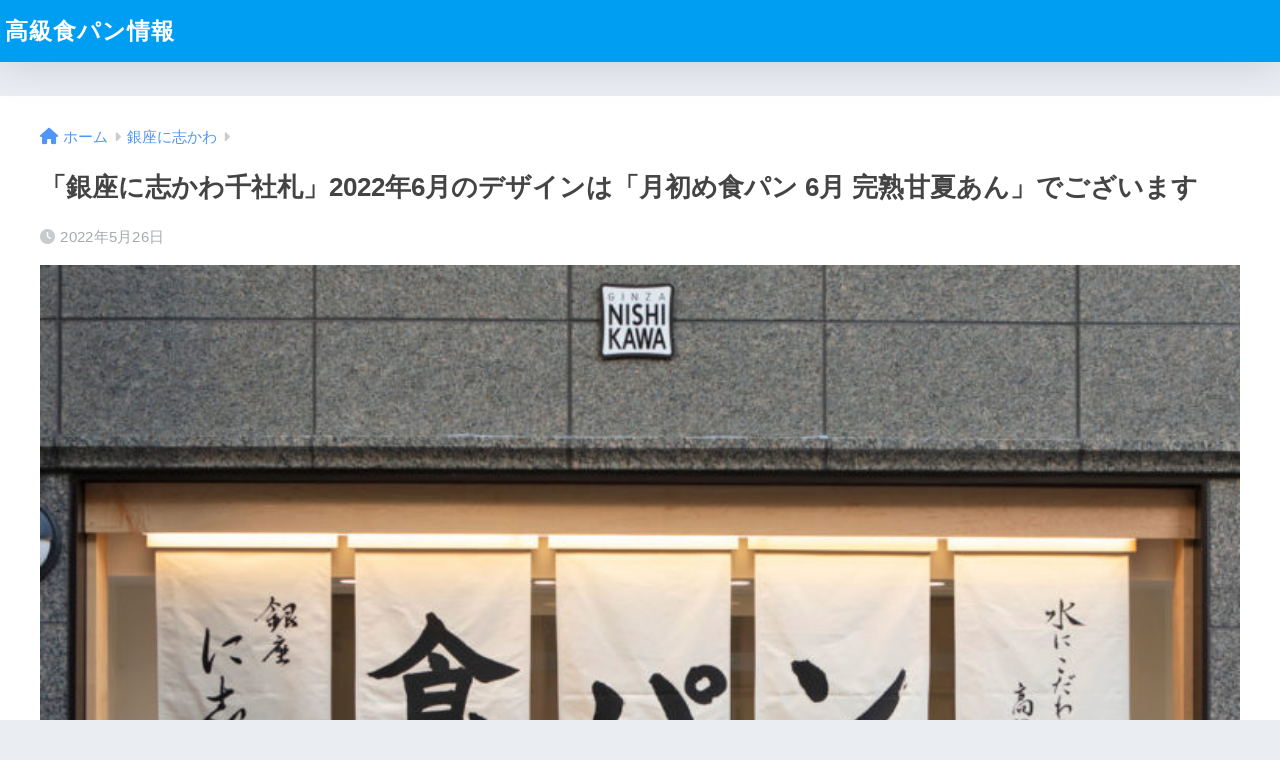

--- FILE ---
content_type: text/html; charset=UTF-8
request_url: https://zaku-group.com/2022/05/26/%E3%80%8C%E9%8A%80%E5%BA%A7%E3%81%AB%E5%BF%97%E3%81%8B%E3%82%8F%E5%8D%83%E7%A4%BE%E6%9C%AD%E3%80%8D2022%E5%B9%B46%E6%9C%88%E3%81%AE%E3%83%87%E3%82%B6%E3%82%A4%E3%83%B3%E3%81%AF%E3%80%8C%E6%9C%88/
body_size: 12126
content:

<!DOCTYPE html>
<html lang="ja">
<head>
  <meta charset="utf-8">
  <meta http-equiv="X-UA-Compatible" content="IE=edge">
  <meta name="HandheldFriendly" content="True">
  <meta name="MobileOptimized" content="320">
  <meta name="viewport" content="width=device-width, initial-scale=1, viewport-fit=cover"/>
  <meta name="msapplication-TileColor" content="#1C81E6">
  <meta name="theme-color" content="#1C81E6">
  <link rel="pingback" href="https://zaku-group.com/wwwppp/xmlrpc.php">
  <title>「銀座に志かわ千社札」2022年6月のデザインは「月初め食パン 6月 完熟甘夏あん」でございます | 高級食パン情報</title>
<meta name='robots' content='max-image-preview:large' />
<link rel='dns-prefetch' href='//fonts.googleapis.com' />
<link rel='dns-prefetch' href='//use.fontawesome.com' />
<link rel="alternate" type="application/rss+xml" title="高級食パン情報 &raquo; フィード" href="https://zaku-group.com/feed/" />
<link rel="alternate" type="application/rss+xml" title="高級食パン情報 &raquo; コメントフィード" href="https://zaku-group.com/comments/feed/" />
<link rel="alternate" title="oEmbed (JSON)" type="application/json+oembed" href="https://zaku-group.com/wp-json/oembed/1.0/embed?url=https%3A%2F%2Fzaku-group.com%2F2022%2F05%2F26%2F%25e3%2580%258c%25e9%258a%2580%25e5%25ba%25a7%25e3%2581%25ab%25e5%25bf%2597%25e3%2581%258b%25e3%2582%258f%25e5%258d%2583%25e7%25a4%25be%25e6%259c%25ad%25e3%2580%258d2022%25e5%25b9%25b46%25e6%259c%2588%25e3%2581%25ae%25e3%2583%2587%25e3%2582%25b6%25e3%2582%25a4%25e3%2583%25b3%25e3%2581%25af%25e3%2580%258c%25e6%259c%2588%2F" />
<link rel="alternate" title="oEmbed (XML)" type="text/xml+oembed" href="https://zaku-group.com/wp-json/oembed/1.0/embed?url=https%3A%2F%2Fzaku-group.com%2F2022%2F05%2F26%2F%25e3%2580%258c%25e9%258a%2580%25e5%25ba%25a7%25e3%2581%25ab%25e5%25bf%2597%25e3%2581%258b%25e3%2582%258f%25e5%258d%2583%25e7%25a4%25be%25e6%259c%25ad%25e3%2580%258d2022%25e5%25b9%25b46%25e6%259c%2588%25e3%2581%25ae%25e3%2583%2587%25e3%2582%25b6%25e3%2582%25a4%25e3%2583%25b3%25e3%2581%25af%25e3%2580%258c%25e6%259c%2588%2F&#038;format=xml" />
<style id='wp-img-auto-sizes-contain-inline-css' type='text/css'>
img:is([sizes=auto i],[sizes^="auto," i]){contain-intrinsic-size:3000px 1500px}
/*# sourceURL=wp-img-auto-sizes-contain-inline-css */
</style>
<link rel='stylesheet' id='sng-stylesheet-css' href='https://zaku-group.com/wwwppp/wp-content/themes/sango-theme/style.css?version=3.9.11' type='text/css' media='all' />
<link rel='stylesheet' id='sng-option-css' href='https://zaku-group.com/wwwppp/wp-content/themes/sango-theme/entry-option.css?version=3.9.11' type='text/css' media='all' />
<link rel='stylesheet' id='sng-old-css-css' href='https://zaku-group.com/wwwppp/wp-content/themes/sango-theme/style-old.css?version=3.9.11' type='text/css' media='all' />
<link rel='stylesheet' id='sango_theme_gutenberg-style-css' href='https://zaku-group.com/wwwppp/wp-content/themes/sango-theme/library/gutenberg/dist/build/style-blocks.css?version=3.9.11' type='text/css' media='all' />
<style id='sango_theme_gutenberg-style-inline-css' type='text/css'>
:root{--sgb-main-color:#009EF3;--sgb-pastel-color:#b4e0fa;--sgb-accent-color:#ffb36b;--sgb-widget-title-color:#009EF3;--sgb-widget-title-bg-color:#b4e0fa;--sgb-bg-color:#eaedf2;--wp--preset--color--sango-main:var(--sgb-main-color);--wp--preset--color--sango-pastel:var(--sgb-pastel-color);--wp--preset--color--sango-accent:var(--sgb-accent-color)}
/*# sourceURL=sango_theme_gutenberg-style-inline-css */
</style>
<link rel='stylesheet' id='sng-googlefonts-css' href='https://fonts.googleapis.com/css?family=Quicksand%3A500%2C700&#038;display=swap' type='text/css' media='all' />
<link rel='stylesheet' id='sng-fontawesome-css' href='https://use.fontawesome.com/releases/v6.1.1/css/all.css' type='text/css' media='all' />
<style id='wp-emoji-styles-inline-css' type='text/css'>

	img.wp-smiley, img.emoji {
		display: inline !important;
		border: none !important;
		box-shadow: none !important;
		height: 1em !important;
		width: 1em !important;
		margin: 0 0.07em !important;
		vertical-align: -0.1em !important;
		background: none !important;
		padding: 0 !important;
	}
/*# sourceURL=wp-emoji-styles-inline-css */
</style>
<style id='wp-block-library-inline-css' type='text/css'>
:root{--wp-block-synced-color:#7a00df;--wp-block-synced-color--rgb:122,0,223;--wp-bound-block-color:var(--wp-block-synced-color);--wp-editor-canvas-background:#ddd;--wp-admin-theme-color:#007cba;--wp-admin-theme-color--rgb:0,124,186;--wp-admin-theme-color-darker-10:#006ba1;--wp-admin-theme-color-darker-10--rgb:0,107,160.5;--wp-admin-theme-color-darker-20:#005a87;--wp-admin-theme-color-darker-20--rgb:0,90,135;--wp-admin-border-width-focus:2px}@media (min-resolution:192dpi){:root{--wp-admin-border-width-focus:1.5px}}.wp-element-button{cursor:pointer}:root .has-very-light-gray-background-color{background-color:#eee}:root .has-very-dark-gray-background-color{background-color:#313131}:root .has-very-light-gray-color{color:#eee}:root .has-very-dark-gray-color{color:#313131}:root .has-vivid-green-cyan-to-vivid-cyan-blue-gradient-background{background:linear-gradient(135deg,#00d084,#0693e3)}:root .has-purple-crush-gradient-background{background:linear-gradient(135deg,#34e2e4,#4721fb 50%,#ab1dfe)}:root .has-hazy-dawn-gradient-background{background:linear-gradient(135deg,#faaca8,#dad0ec)}:root .has-subdued-olive-gradient-background{background:linear-gradient(135deg,#fafae1,#67a671)}:root .has-atomic-cream-gradient-background{background:linear-gradient(135deg,#fdd79a,#004a59)}:root .has-nightshade-gradient-background{background:linear-gradient(135deg,#330968,#31cdcf)}:root .has-midnight-gradient-background{background:linear-gradient(135deg,#020381,#2874fc)}:root{--wp--preset--font-size--normal:16px;--wp--preset--font-size--huge:42px}.has-regular-font-size{font-size:1em}.has-larger-font-size{font-size:2.625em}.has-normal-font-size{font-size:var(--wp--preset--font-size--normal)}.has-huge-font-size{font-size:var(--wp--preset--font-size--huge)}.has-text-align-center{text-align:center}.has-text-align-left{text-align:left}.has-text-align-right{text-align:right}.has-fit-text{white-space:nowrap!important}#end-resizable-editor-section{display:none}.aligncenter{clear:both}.items-justified-left{justify-content:flex-start}.items-justified-center{justify-content:center}.items-justified-right{justify-content:flex-end}.items-justified-space-between{justify-content:space-between}.screen-reader-text{border:0;clip-path:inset(50%);height:1px;margin:-1px;overflow:hidden;padding:0;position:absolute;width:1px;word-wrap:normal!important}.screen-reader-text:focus{background-color:#ddd;clip-path:none;color:#444;display:block;font-size:1em;height:auto;left:5px;line-height:normal;padding:15px 23px 14px;text-decoration:none;top:5px;width:auto;z-index:100000}html :where(.has-border-color){border-style:solid}html :where([style*=border-top-color]){border-top-style:solid}html :where([style*=border-right-color]){border-right-style:solid}html :where([style*=border-bottom-color]){border-bottom-style:solid}html :where([style*=border-left-color]){border-left-style:solid}html :where([style*=border-width]){border-style:solid}html :where([style*=border-top-width]){border-top-style:solid}html :where([style*=border-right-width]){border-right-style:solid}html :where([style*=border-bottom-width]){border-bottom-style:solid}html :where([style*=border-left-width]){border-left-style:solid}html :where(img[class*=wp-image-]){height:auto;max-width:100%}:where(figure){margin:0 0 1em}html :where(.is-position-sticky){--wp-admin--admin-bar--position-offset:var(--wp-admin--admin-bar--height,0px)}@media screen and (max-width:600px){html :where(.is-position-sticky){--wp-admin--admin-bar--position-offset:0px}}
/*wp_block_styles_on_demand_placeholder:697a26ff3cc2a*/
/*# sourceURL=wp-block-library-inline-css */
</style>
<link rel='stylesheet' id='child-style-css' href='https://zaku-group.com/wwwppp/wp-content/themes/sango-theme-child/style.css' type='text/css' media='all' />
<script type="text/javascript" src="https://zaku-group.com/wwwppp/wp-includes/js/jquery/jquery.min.js?ver=3.7.1" id="jquery-core-js"></script>
<script type="text/javascript" src="https://zaku-group.com/wwwppp/wp-includes/js/jquery/jquery-migrate.min.js?ver=3.4.1" id="jquery-migrate-js"></script>
<link rel="https://api.w.org/" href="https://zaku-group.com/wp-json/" /><link rel="alternate" title="JSON" type="application/json" href="https://zaku-group.com/wp-json/wp/v2/posts/143" /><link rel="EditURI" type="application/rsd+xml" title="RSD" href="https://zaku-group.com/wwwppp/xmlrpc.php?rsd" />
<link rel="canonical" href="https://zaku-group.com/2022/05/26/%e3%80%8c%e9%8a%80%e5%ba%a7%e3%81%ab%e5%bf%97%e3%81%8b%e3%82%8f%e5%8d%83%e7%a4%be%e6%9c%ad%e3%80%8d2022%e5%b9%b46%e6%9c%88%e3%81%ae%e3%83%87%e3%82%b6%e3%82%a4%e3%83%b3%e3%81%af%e3%80%8c%e6%9c%88/" />
<link rel='shortlink' href='https://zaku-group.com/?p=143' />
<meta property="og:title" content="「銀座に志かわ千社札」2022年6月のデザインは「月初め食パン 6月 完熟甘夏あん」でございます" />
<meta property="og:description" content="2020年5月より銀座に志かわ各店舗（一部店舗を除く）にて枚数限定にて無料配布を開始をいたしました「銀座志かわ千社札：別名・朔日札（ついたちふだ）」。2022年5月からは同月から始まりました「月初め食パン（月初め1日から […]" />
<meta property="og:type" content="article" />
<meta property="og:url" content="https://zaku-group.com/2022/05/26/%e3%80%8c%e9%8a%80%e5%ba%a7%e3%81%ab%e5%bf%97%e3%81%8b%e3%82%8f%e5%8d%83%e7%a4%be%e6%9c%ad%e3%80%8d2022%e5%b9%b46%e6%9c%88%e3%81%ae%e3%83%87%e3%82%b6%e3%82%a4%e3%83%b3%e3%81%af%e3%80%8c%e6%9c%88/" />
<meta property="og:image" content="https://zaku-group.com/wwwppp/wp-content/uploads/2022/09/ginzanishikawa.jpg" />
<meta name="thumbnail" content="https://zaku-group.com/wwwppp/wp-content/uploads/2022/09/ginzanishikawa.jpg" />
<meta property="og:site_name" content="高級食パン情報" />
<meta name="twitter:card" content="summary_large_image" />
<link rel="icon" href="https://zaku-group.com/wwwppp/wp-content/uploads/2022/09/cropped-cropped-i_icon_12173_icon_121732_512-32x32.png" sizes="32x32" />
<link rel="icon" href="https://zaku-group.com/wwwppp/wp-content/uploads/2022/09/cropped-cropped-i_icon_12173_icon_121732_512-192x192.png" sizes="192x192" />
<link rel="apple-touch-icon" href="https://zaku-group.com/wwwppp/wp-content/uploads/2022/09/cropped-cropped-i_icon_12173_icon_121732_512-180x180.png" />
<meta name="msapplication-TileImage" content="https://zaku-group.com/wwwppp/wp-content/uploads/2022/09/cropped-cropped-i_icon_12173_icon_121732_512-270x270.png" />
<style> a{color:#4f96f6}.header, .drawer__title{background-color:#009EF3}#logo a{color:#FFF}.desktop-nav li a , .mobile-nav li a, #drawer__open, .header-search__open, .drawer__title{color:#FFF}.drawer__title__close span, .drawer__title__close span:before{background:#FFF}.desktop-nav li:after{background:#FFF}.mobile-nav .current-menu-item{border-bottom-color:#FFF}.widgettitle, .sidebar .wp-block-group h2, .drawer .wp-block-group h2{color:#009EF3;background-color:#b4e0fa}#footer-menu a, .copyright{color:#FFF}#footer-menu{background-color:#009EF3}.footer{background-color:#e0e4eb}.footer, .footer a, .footer .widget ul li a{color:#3c3c3c}body{font-size:100%}@media only screen and (min-width:481px){body{font-size:107%}}@media only screen and (min-width:1030px){body{font-size:107%}}.totop{background:#009EF3}.header-info a{color:#FFF;background:linear-gradient(95deg, #738bff, #85e3ec)}.fixed-menu ul{background:#FFF}.fixed-menu a{color:#a2a7ab}.fixed-menu .current-menu-item a, .fixed-menu ul li a.active{color:#009EF3}.post-tab{background:#FFF}.post-tab > div{color:#a7a7a7}body{--sgb-font-family:var(--wp--preset--font-family--default)}#fixed_sidebar{top:0px}:target{scroll-margin-top:0px}.Threads:before{background-image:url("https://zaku-group.com/wwwppp/wp-content/themes/sango-theme/library/images/threads.svg")}.profile-sns li .Threads:before{background-image:url("https://zaku-group.com/wwwppp/wp-content/themes/sango-theme/library/images/threads-outline.svg")}.X:before{background-image:url("https://zaku-group.com/wwwppp/wp-content/themes/sango-theme/library/images/x-circle.svg")}</style></head>
<body class="wp-singular post-template-default single single-post postid-143 single-format-standard wp-theme-sango-theme wp-child-theme-sango-theme-child fa5">
    <div id="container"> 
  			<header class="header
			">
				<div id="inner-header" class="wrap">
		<div id="logo" class="header-logo h1 dfont">
	<a href="https://zaku-group.com/" class="header-logo__link">
				高級食パン情報	</a>
	</div>
	<div class="header-search">
		<input type="checkbox" class="header-search__input" id="header-search-input" onclick="document.querySelector('.header-search__modal .searchform__input').focus()">
	<label class="header-search__close" for="header-search-input"></label>
	<div class="header-search__modal">
	
<form role="search" method="get" class="searchform" action="https://zaku-group.com/">
  <div>
    <input type="search" class="searchform__input" name="s" value="" placeholder="検索" />
    <button type="submit" class="searchform__submit" aria-label="検索"><i class="fas fa-search" aria-hidden="true"></i></button>
  </div>
</form>

	</div>
</div>	</div>
	</header>
		  <div id="content">
    <div id="inner-content" class="wrap cf">
      <main id="main">
                  <article id="entry" class="post-143 post type-post status-publish format-standard has-post-thumbnail category-nishikawa">
            <header class="article-header entry-header">
	<nav id="breadcrumb" class="breadcrumb"><ul itemscope itemtype="http://schema.org/BreadcrumbList"><li itemprop="itemListElement" itemscope itemtype="http://schema.org/ListItem"><a href="https://zaku-group.com" itemprop="item"><span itemprop="name">ホーム</span></a><meta itemprop="position" content="1" /></li><li itemprop="itemListElement" itemscope itemtype="http://schema.org/ListItem"><a href="https://zaku-group.com/category/nishikawa/" itemprop="item"><span itemprop="name">銀座に志かわ</span></a><meta itemprop="position" content="2" /></li></ul></nav>		<h1 class="entry-title single-title">「銀座に志かわ千社札」2022年6月のデザインは「月初め食パン 6月 完熟甘夏あん」でございます</h1>
		<div class="entry-meta vcard">
	<time class="pubdate entry-time" itemprop="datePublished" datetime="2022-05-26">2022年5月26日</time>	</div>
		<p class="post-thumbnail"><img width="768" height="583" src="https://zaku-group.com/wwwppp/wp-content/uploads/2022/09/ginzanishikawa.jpg" class="attachment-thumb-940 size-thumb-940 wp-post-image" alt="" decoding="async" fetchpriority="high" srcset="https://zaku-group.com/wwwppp/wp-content/uploads/2022/09/ginzanishikawa.jpg 768w, https://zaku-group.com/wwwppp/wp-content/uploads/2022/09/ginzanishikawa-300x228.jpg 300w" sizes="(max-width: 768px) 100vw, 768px" /></p>
			<input type="checkbox" id="fab">
	<label class="fab-btn extended-fab main-c" for="fab"><i class="fas fa-share-alt" aria-hidden="true"></i></label>
	<label class="fab__close-cover" for="fab"></label>
			<div id="fab__contents">
		<div class="fab__contents-main dfont">
		<label class="fab__contents__close" for="fab"><span></span></label>
		<p class="fab__contents_title">SHARE</p>
					<div class="fab__contents_img" style="background-image: url(https://zaku-group.com/wwwppp/wp-content/uploads/2022/09/ginzanishikawa-520x300.jpg);">
			</div>
					<div class="sns-btn
		 sns-dif	">
				<ul>
			<li class="tw sns-btn__item">
		<a href="https://twitter.com/intent/tweet?url=https%3A%2F%2Fzaku-group.com%2F2022%2F05%2F26%2F%25e3%2580%258c%25e9%258a%2580%25e5%25ba%25a7%25e3%2581%25ab%25e5%25bf%2597%25e3%2581%258b%25e3%2582%258f%25e5%258d%2583%25e7%25a4%25be%25e6%259c%25ad%25e3%2580%258d2022%25e5%25b9%25b46%25e6%259c%2588%25e3%2581%25ae%25e3%2583%2587%25e3%2582%25b6%25e3%2582%25a4%25e3%2583%25b3%25e3%2581%25af%25e3%2580%258c%25e6%259c%2588%2F&text=%E3%80%8C%E9%8A%80%E5%BA%A7%E3%81%AB%E5%BF%97%E3%81%8B%E3%82%8F%E5%8D%83%E7%A4%BE%E6%9C%AD%E3%80%8D2022%E5%B9%B46%E6%9C%88%E3%81%AE%E3%83%87%E3%82%B6%E3%82%A4%E3%83%B3%E3%81%AF%E3%80%8C%E6%9C%88%E5%88%9D%E3%82%81%E9%A3%9F%E3%83%91%E3%83%B3+6%E6%9C%88+%E5%AE%8C%E7%86%9F%E7%94%98%E5%A4%8F%E3%81%82%E3%82%93%E3%80%8D%E3%81%A7%E3%81%94%E3%81%96%E3%81%84%E3%81%BE%E3%81%99%EF%BD%9C%E9%AB%98%E7%B4%9A%E9%A3%9F%E3%83%91%E3%83%B3%E6%83%85%E5%A0%B1" target="_blank" rel="nofollow noopener noreferrer" aria-label="Xでシェアする">
		<img alt="" src="https://zaku-group.com/wwwppp/wp-content/themes/sango-theme/library/images/x.svg">
		<span class="share_txt">ポスト</span>
		</a>
			</li>
					<li class="fb sns-btn__item">
		<a href="https://www.facebook.com/share.php?u=https%3A%2F%2Fzaku-group.com%2F2022%2F05%2F26%2F%25e3%2580%258c%25e9%258a%2580%25e5%25ba%25a7%25e3%2581%25ab%25e5%25bf%2597%25e3%2581%258b%25e3%2582%258f%25e5%258d%2583%25e7%25a4%25be%25e6%259c%25ad%25e3%2580%258d2022%25e5%25b9%25b46%25e6%259c%2588%25e3%2581%25ae%25e3%2583%2587%25e3%2582%25b6%25e3%2582%25a4%25e3%2583%25b3%25e3%2581%25af%25e3%2580%258c%25e6%259c%2588%2F" target="_blank" rel="nofollow noopener noreferrer" aria-label="Facebookでシェアする">
		<i class="fab fa-facebook" aria-hidden="true"></i>		<span class="share_txt">シェア</span>
		</a>
			</li>
					<li class="hatebu sns-btn__item">
		<a href="http://b.hatena.ne.jp/add?mode=confirm&url=https%3A%2F%2Fzaku-group.com%2F2022%2F05%2F26%2F%25e3%2580%258c%25e9%258a%2580%25e5%25ba%25a7%25e3%2581%25ab%25e5%25bf%2597%25e3%2581%258b%25e3%2582%258f%25e5%258d%2583%25e7%25a4%25be%25e6%259c%25ad%25e3%2580%258d2022%25e5%25b9%25b46%25e6%259c%2588%25e3%2581%25ae%25e3%2583%2587%25e3%2582%25b6%25e3%2582%25a4%25e3%2583%25b3%25e3%2581%25af%25e3%2580%258c%25e6%259c%2588%2F&title=%E3%80%8C%E9%8A%80%E5%BA%A7%E3%81%AB%E5%BF%97%E3%81%8B%E3%82%8F%E5%8D%83%E7%A4%BE%E6%9C%AD%E3%80%8D2022%E5%B9%B46%E6%9C%88%E3%81%AE%E3%83%87%E3%82%B6%E3%82%A4%E3%83%B3%E3%81%AF%E3%80%8C%E6%9C%88%E5%88%9D%E3%82%81%E9%A3%9F%E3%83%91%E3%83%B3+6%E6%9C%88+%E5%AE%8C%E7%86%9F%E7%94%98%E5%A4%8F%E3%81%82%E3%82%93%E3%80%8D%E3%81%A7%E3%81%94%E3%81%96%E3%81%84%E3%81%BE%E3%81%99%EF%BD%9C%E9%AB%98%E7%B4%9A%E9%A3%9F%E3%83%91%E3%83%B3%E6%83%85%E5%A0%B1" target="_blank" rel="nofollow noopener noreferrer" aria-label="はてブでブックマークする">
		<i class="fa fa-hatebu" aria-hidden="true"></i>
		<span class="share_txt">はてブ</span>
		</a>
			</li>
					<li class="line sns-btn__item">
		<a href="https://social-plugins.line.me/lineit/share?url=https%3A%2F%2Fzaku-group.com%2F2022%2F05%2F26%2F%25e3%2580%258c%25e9%258a%2580%25e5%25ba%25a7%25e3%2581%25ab%25e5%25bf%2597%25e3%2581%258b%25e3%2582%258f%25e5%258d%2583%25e7%25a4%25be%25e6%259c%25ad%25e3%2580%258d2022%25e5%25b9%25b46%25e6%259c%2588%25e3%2581%25ae%25e3%2583%2587%25e3%2582%25b6%25e3%2582%25a4%25e3%2583%25b3%25e3%2581%25af%25e3%2580%258c%25e6%259c%2588%2F&text=%E3%80%8C%E9%8A%80%E5%BA%A7%E3%81%AB%E5%BF%97%E3%81%8B%E3%82%8F%E5%8D%83%E7%A4%BE%E6%9C%AD%E3%80%8D2022%E5%B9%B46%E6%9C%88%E3%81%AE%E3%83%87%E3%82%B6%E3%82%A4%E3%83%B3%E3%81%AF%E3%80%8C%E6%9C%88%E5%88%9D%E3%82%81%E9%A3%9F%E3%83%91%E3%83%B3+6%E6%9C%88+%E5%AE%8C%E7%86%9F%E7%94%98%E5%A4%8F%E3%81%82%E3%82%93%E3%80%8D%E3%81%A7%E3%81%94%E3%81%96%E3%81%84%E3%81%BE%E3%81%99%EF%BD%9C%E9%AB%98%E7%B4%9A%E9%A3%9F%E3%83%91%E3%83%B3%E6%83%85%E5%A0%B1" target="_blank" rel="nofollow noopener noreferrer" aria-label="LINEでシェアする">
					<i class="fab fa-line" aria-hidden="true"></i>
				<span class="share_txt share_txt_line dfont">LINE</span>
		</a>
	</li>
				</ul>
	</div>
				</div>
	</div>
		</header>
<section class="entry-content">
	<p>2020年5月より銀座に志かわ各店舗（一部店舗を除く）にて枚数限定にて無料配布を開始をいたしました「銀座志かわ千社札：別名・朔日札（ついたちふだ）」。2022年5月からは同月から始まりました「月初め食パン（月初め1日から7日間「限定販売」（一部店舗を除く）」に巻き込む「季節の旬の味わい」をモチーフとしたデザインとなります。その第二弾の6月は「完熟甘夏あん」。これまで同様、季節感も描写したこの千社札は裏面にステッカー加工を施しています。ノートなどの平面に貼ることもできます。そして6月の「完熟甘夏あん」には下記の思い入れがございます。</p>
<p><u><font color="red">◎</font>季節は夏に向かっています。</u><br />
季節は6月。初夏のさわやかな風が心地よく、<br />
やわらかな日差しに照らされた木々の緑が、日ごとに色を深めていく季節です。</p>
<p>今月の月初め食パンは、「完熟甘夏」を使用した餡です。<br />
愛媛県産の甘夏を使用しており、香りが良く、甘みの中に酸味があり、<br />
さわやかな甘酸っぱさがあるのが特徴です。</p>
<p>銀座に志かわの、ほのかに甘くもっちりとした食パンに。この甘酸っぱい餡が<br />
合わさることで、甘みとほどよい酸味がマリアージュした、果実感たっぷりで<br />
爽やかな香りのあん食パンとなりました。</p>
<p>旬の果実を使用した、初夏にぴったりな味わいのあん食パンで、<br />
ひと時の清涼感を感じていただければと思います。</p>
</section>
<footer class="article-footer">
	<aside>
	<div class="footer-contents">
						<div class="sns-btn
			">
		<span class="sns-btn__title dfont">SHARE</span>		<ul>
			<li class="tw sns-btn__item">
		<a href="https://twitter.com/intent/tweet?url=https%3A%2F%2Fzaku-group.com%2F2022%2F05%2F26%2F%25e3%2580%258c%25e9%258a%2580%25e5%25ba%25a7%25e3%2581%25ab%25e5%25bf%2597%25e3%2581%258b%25e3%2582%258f%25e5%258d%2583%25e7%25a4%25be%25e6%259c%25ad%25e3%2580%258d2022%25e5%25b9%25b46%25e6%259c%2588%25e3%2581%25ae%25e3%2583%2587%25e3%2582%25b6%25e3%2582%25a4%25e3%2583%25b3%25e3%2581%25af%25e3%2580%258c%25e6%259c%2588%2F&text=%E3%80%8C%E9%8A%80%E5%BA%A7%E3%81%AB%E5%BF%97%E3%81%8B%E3%82%8F%E5%8D%83%E7%A4%BE%E6%9C%AD%E3%80%8D2022%E5%B9%B46%E6%9C%88%E3%81%AE%E3%83%87%E3%82%B6%E3%82%A4%E3%83%B3%E3%81%AF%E3%80%8C%E6%9C%88%E5%88%9D%E3%82%81%E9%A3%9F%E3%83%91%E3%83%B3+6%E6%9C%88+%E5%AE%8C%E7%86%9F%E7%94%98%E5%A4%8F%E3%81%82%E3%82%93%E3%80%8D%E3%81%A7%E3%81%94%E3%81%96%E3%81%84%E3%81%BE%E3%81%99%EF%BD%9C%E9%AB%98%E7%B4%9A%E9%A3%9F%E3%83%91%E3%83%B3%E6%83%85%E5%A0%B1" target="_blank" rel="nofollow noopener noreferrer" aria-label="Xでシェアする">
		<img alt="" src="https://zaku-group.com/wwwppp/wp-content/themes/sango-theme/library/images/x.svg">
		<span class="share_txt">ポスト</span>
		</a>
			</li>
					<li class="fb sns-btn__item">
		<a href="https://www.facebook.com/share.php?u=https%3A%2F%2Fzaku-group.com%2F2022%2F05%2F26%2F%25e3%2580%258c%25e9%258a%2580%25e5%25ba%25a7%25e3%2581%25ab%25e5%25bf%2597%25e3%2581%258b%25e3%2582%258f%25e5%258d%2583%25e7%25a4%25be%25e6%259c%25ad%25e3%2580%258d2022%25e5%25b9%25b46%25e6%259c%2588%25e3%2581%25ae%25e3%2583%2587%25e3%2582%25b6%25e3%2582%25a4%25e3%2583%25b3%25e3%2581%25af%25e3%2580%258c%25e6%259c%2588%2F" target="_blank" rel="nofollow noopener noreferrer" aria-label="Facebookでシェアする">
		<i class="fab fa-facebook" aria-hidden="true"></i>		<span class="share_txt">シェア</span>
		</a>
			</li>
					<li class="hatebu sns-btn__item">
		<a href="http://b.hatena.ne.jp/add?mode=confirm&url=https%3A%2F%2Fzaku-group.com%2F2022%2F05%2F26%2F%25e3%2580%258c%25e9%258a%2580%25e5%25ba%25a7%25e3%2581%25ab%25e5%25bf%2597%25e3%2581%258b%25e3%2582%258f%25e5%258d%2583%25e7%25a4%25be%25e6%259c%25ad%25e3%2580%258d2022%25e5%25b9%25b46%25e6%259c%2588%25e3%2581%25ae%25e3%2583%2587%25e3%2582%25b6%25e3%2582%25a4%25e3%2583%25b3%25e3%2581%25af%25e3%2580%258c%25e6%259c%2588%2F&title=%E3%80%8C%E9%8A%80%E5%BA%A7%E3%81%AB%E5%BF%97%E3%81%8B%E3%82%8F%E5%8D%83%E7%A4%BE%E6%9C%AD%E3%80%8D2022%E5%B9%B46%E6%9C%88%E3%81%AE%E3%83%87%E3%82%B6%E3%82%A4%E3%83%B3%E3%81%AF%E3%80%8C%E6%9C%88%E5%88%9D%E3%82%81%E9%A3%9F%E3%83%91%E3%83%B3+6%E6%9C%88+%E5%AE%8C%E7%86%9F%E7%94%98%E5%A4%8F%E3%81%82%E3%82%93%E3%80%8D%E3%81%A7%E3%81%94%E3%81%96%E3%81%84%E3%81%BE%E3%81%99%EF%BD%9C%E9%AB%98%E7%B4%9A%E9%A3%9F%E3%83%91%E3%83%B3%E6%83%85%E5%A0%B1" target="_blank" rel="nofollow noopener noreferrer" aria-label="はてブでブックマークする">
		<i class="fa fa-hatebu" aria-hidden="true"></i>
		<span class="share_txt">はてブ</span>
		</a>
			</li>
					<li class="line sns-btn__item">
		<a href="https://social-plugins.line.me/lineit/share?url=https%3A%2F%2Fzaku-group.com%2F2022%2F05%2F26%2F%25e3%2580%258c%25e9%258a%2580%25e5%25ba%25a7%25e3%2581%25ab%25e5%25bf%2597%25e3%2581%258b%25e3%2582%258f%25e5%258d%2583%25e7%25a4%25be%25e6%259c%25ad%25e3%2580%258d2022%25e5%25b9%25b46%25e6%259c%2588%25e3%2581%25ae%25e3%2583%2587%25e3%2582%25b6%25e3%2582%25a4%25e3%2583%25b3%25e3%2581%25af%25e3%2580%258c%25e6%259c%2588%2F&text=%E3%80%8C%E9%8A%80%E5%BA%A7%E3%81%AB%E5%BF%97%E3%81%8B%E3%82%8F%E5%8D%83%E7%A4%BE%E6%9C%AD%E3%80%8D2022%E5%B9%B46%E6%9C%88%E3%81%AE%E3%83%87%E3%82%B6%E3%82%A4%E3%83%B3%E3%81%AF%E3%80%8C%E6%9C%88%E5%88%9D%E3%82%81%E9%A3%9F%E3%83%91%E3%83%B3+6%E6%9C%88+%E5%AE%8C%E7%86%9F%E7%94%98%E5%A4%8F%E3%81%82%E3%82%93%E3%80%8D%E3%81%A7%E3%81%94%E3%81%96%E3%81%84%E3%81%BE%E3%81%99%EF%BD%9C%E9%AB%98%E7%B4%9A%E9%A3%9F%E3%83%91%E3%83%B3%E6%83%85%E5%A0%B1" target="_blank" rel="nofollow noopener noreferrer" aria-label="LINEでシェアする">
					<i class="fab fa-line" aria-hidden="true"></i>
				<span class="share_txt share_txt_line dfont">LINE</span>
		</a>
	</li>
				</ul>
	</div>
							<div class="footer-meta dfont">
						<p class="footer-meta_title">CATEGORY :</p>
				<ul class="post-categories">
	<li><a href="https://zaku-group.com/category/nishikawa/" rel="category tag">銀座に志かわ</a></li></ul>								</div>
												<div class="related-posts type_a slide"><ul>	<li>
	<a href="https://zaku-group.com/2022/10/15/11%e6%9c%8830%e6%97%a5%ef%bc%88%e6%b0%b4%ef%bc%89%e9%8a%80%e5%ba%a7%e3%81%ab%e5%bf%97%e3%81%8b%e3%82%8f%e3%80%8c%e7%86%8a%e6%9c%ac%e5%9f%8e%e5%8d%97%e5%ba%97%e3%80%8d%e3%81%8c%e7%86%8a%e6%9c%ac/">
		<figure class="rlmg">
		<img src="https://zaku-group.com/wwwppp/wp-content/themes/sango-theme/library/images/default_small.jpg" width="520" height="300" alt="11月30日（水）銀座に志かわ「熊本城南店」が熊本県南区にオープンいたします" loading="lazy">
		</figure>
		<div class="rep">
		<p>11月30日（水）銀座に志かわ「熊本城南店」が熊本県南区にオープンいたします</p>
					</div>
	</a>
	</li>
				<li>
	<a href="https://zaku-group.com/2023/01/03/%e3%80%8cyahoo-japan-%e3%82%af%e3%83%aa%e3%82%a8%e3%82%a4%e3%82%bf%e3%83%bc%e3%82%ba%e3%83%97%e3%83%ad%e3%82%b0%e3%83%a9%e3%83%a0%e3%80%8d%e3%81%ab%e3%81%a6%e3%80%8c%e6%96%b0%e6%98%a5-%e6%9c%88/">
		<figure class="rlmg">
		<img src="https://zaku-group.com/wwwppp/wp-content/themes/sango-theme/library/images/default_small.jpg" width="520" height="300" alt="「Yahoo! JAPAN クリエイターズプログラム」にて「新春 月初め食パン 1月 招福黒豆食パン」を紹介していただきました" loading="lazy">
		</figure>
		<div class="rep">
		<p>「Yahoo! JAPAN クリエイターズプログラム」にて「新春 月初め食パン 1月 招福黒豆食パン」を紹介していただきました</p>
					</div>
	</a>
	</li>
				<li>
	<a href="https://zaku-group.com/2023/02/11/2%e6%9c%8811%e6%97%a5%ef%bc%88%e5%9c%9f%e3%83%bb%e7%a5%9d%ef%bc%89%e9%9b%aa%e3%81%ae%e5%bd%b1%e9%9f%bf%e3%81%ab%e3%82%88%e3%82%8b%e8%87%a8%e6%99%82%e4%bc%91%e6%a5%ad%e5%ba%97%e8%88%97%e3%81%ae/">
		<figure class="rlmg">
		<img src="https://zaku-group.com/wwwppp/wp-content/themes/sango-theme/library/images/default_small.jpg" width="520" height="300" alt="2月11日（土・祝）雪の影響による臨時休業店舗のお知らせ" loading="lazy">
		</figure>
		<div class="rep">
		<p>2月11日（土・祝）雪の影響による臨時休業店舗のお知らせ</p>
					</div>
	</a>
	</li>
				<li>
	<a href="https://zaku-group.com/2024/02/19/%e3%80%8c%e6%b0%b4%e3%81%ab%e3%81%93%e3%81%a0%e3%82%8f%e3%82%8b%e9%ab%98%e7%b4%9a%e3%81%82%e3%82%93%e9%a3%9f%e3%83%91%e3%83%b3%e3%80%8d%e3%80%8c%e6%9c%88%e5%88%9d%e3%82%81%e9%a3%9f%e3%83%91%e3%83%b3/">
		<figure class="rlmg">
		<img src="https://zaku-group.com/wwwppp/wp-content/themes/sango-theme/library/images/default_small.jpg" width="520" height="300" alt="「水にこだわる高級あん食パン」「月初め食パン」の切り方" loading="lazy">
		</figure>
		<div class="rep">
		<p>「水にこだわる高級あん食パン」「月初め食パン」の切り方</p>
					</div>
	</a>
	</li>
				<li>
	<a href="https://zaku-group.com/2023/01/01/%e3%80%8c%e9%8a%80%e5%ba%a7%e3%81%ab%e5%bf%97%e3%81%8b%e3%82%8f%e5%8d%83%e7%a4%be%e6%9c%ad%e3%80%8d2023%e5%b9%b41%e6%9c%88%e3%81%ae%e3%83%87%e3%82%b6%e3%82%a4%e3%83%b3%e3%81%af%e3%80%8c%e6%96%b0/">
		<figure class="rlmg">
		<img src="https://zaku-group.com/wwwppp/wp-content/themes/sango-theme/library/images/default_small.jpg" width="520" height="300" alt="「銀座に志かわ千社札」2023年1月のデザインは「新春 月初め食パン1月 招福黒豆食パン」でございます" loading="lazy">
		</figure>
		<div class="rep">
		<p>「銀座に志かわ千社札」2023年1月のデザインは「新春 月初め食パン1月 招福黒豆食パン」でございます</p>
					</div>
	</a>
	</li>
				<li>
	<a href="https://zaku-group.com/2023/01/12/%e3%80%8c%e9%8a%80%e5%ba%a7%e3%81%ab%e5%bf%97%e3%81%8b%e3%82%8f%e7%9b%a3%e4%bf%ae-%e8%8a%b3%e9%86%87%e3%81%82%e3%82%93%e3%81%9a%e3%81%82%e3%82%93%e8%92%b8%e3%81%97%e3%83%91%e3%83%b3%e3%80%8d%e3%82%921/">
		<figure class="rlmg">
		<img src="https://zaku-group.com/wwwppp/wp-content/themes/sango-theme/library/images/default_small.jpg" width="520" height="300" alt="「銀座に志かわ監修 芳醇あんずあん蒸しパン」を1月17日（火）より 首都圏（1都3県）のナチュラルローソン店舗で発売開始！" loading="lazy">
		</figure>
		<div class="rep">
		<p>「銀座に志かわ監修 芳醇あんずあん蒸しパン」を1月17日（火）より 首都圏（1都3県）のナチュラルローソン店舗で発売開始！</p>
					</div>
	</a>
	</li>
			</ul></div>	</div>
		</aside>
</footer><div id="comments">
		</div><script type="application/ld+json">{"@context":"http://schema.org","@type":"Article","mainEntityOfPage":"https://zaku-group.com/2022/05/26/%e3%80%8c%e9%8a%80%e5%ba%a7%e3%81%ab%e5%bf%97%e3%81%8b%e3%82%8f%e5%8d%83%e7%a4%be%e6%9c%ad%e3%80%8d2022%e5%b9%b46%e6%9c%88%e3%81%ae%e3%83%87%e3%82%b6%e3%82%a4%e3%83%b3%e3%81%af%e3%80%8c%e6%9c%88/","headline":"「銀座に志かわ千社札」2022年6月のデザインは「月初め食パン 6月 完熟甘夏あん」でございます","image":{"@type":"ImageObject","url":"https://zaku-group.com/wwwppp/wp-content/uploads/2022/09/ginzanishikawa.jpg","width":768,"height":583},"datePublished":"2022-05-26T10:20:27+0900","dateModified":"2022-05-26T10:20:27+0900","author":{"@type":"Person","name":"kiyo","url":""},"publisher":{"@type":"Organization","name":"","logo":{"@type":"ImageObject","url":""}},"description":"2020年5月より銀座に志かわ各店舗（一部店舗を除く）にて枚数限定にて無料配布を開始をいたしました「銀座志かわ千社札：別名・朔日札（ついたちふだ）」。2022年5月からは同月から始まりました「月初め食パン（月初め1日から […]"}</script>            </article>
            <div class="prnx_box">
		<a href="https://zaku-group.com/2022/05/20/6%e6%9c%88%e3%81%ae%e3%80%8c%e6%9c%88%e5%88%9d%e3%82%81%e9%a3%9f%e3%83%91%e3%83%b3%e3%80%8d%e3%81%af%e3%80%8c%e5%ae%8c%e7%86%9f%e7%94%98%e5%a4%8f%e3%81%82%e3%82%93%e3%80%8d%e3%81%a7%e3%81%94%e3%81%96/" class="prnx pr">
		<p><i class="fas fa-angle-left" aria-hidden="true"></i> 前の記事</p>
		<div class="prnx_tb">
					<figure><img width="160" height="160" src="https://zaku-group.com/wwwppp/wp-content/uploads/2022/09/ginzanishikawa-160x160.jpg" class="attachment-thumb-160 size-thumb-160 wp-post-image" alt="" decoding="async" srcset="https://zaku-group.com/wwwppp/wp-content/uploads/2022/09/ginzanishikawa-160x160.jpg 160w, https://zaku-group.com/wwwppp/wp-content/uploads/2022/09/ginzanishikawa-150x150.jpg 150w" sizes="(max-width: 160px) 100vw, 160px" /></figure>
		  
		<span class="prev-next__text">6月の「月初め食パン」は「完熟甘夏あん」でございます  6月1…</span>
		</div>
	</a>
				<a href="https://zaku-group.com/2022/05/30/%e4%b8%80%e6%9c%ac%e5%a0%82%e3%80%80%e5%85%ab%e6%88%b8%e6%b9%8a%e9%ab%98%e5%8f%b0%e5%ba%97%e3%80%806%e6%9c%888%e6%97%a5%e6%b0%b4%e3%82%aa%e3%83%bc%e3%83%97%e3%83%b3/" class="prnx nx">
		<p>次の記事 <i class="fas fa-angle-right" aria-hidden="true"></i></p>
		<div class="prnx_tb">
		<span class="prev-next__text">一本堂　八戸湊高台店　6月8日(水)オープン</span>
					<figure><img width="160" height="160" src="https://zaku-group.com/wwwppp/wp-content/uploads/2022/09/ippondo-160x160.jpg" class="attachment-thumb-160 size-thumb-160 wp-post-image" alt="" decoding="async" loading="lazy" srcset="https://zaku-group.com/wwwppp/wp-content/uploads/2022/09/ippondo-160x160.jpg 160w, https://zaku-group.com/wwwppp/wp-content/uploads/2022/09/ippondo-150x150.jpg 150w" sizes="auto, (max-width: 160px) 100vw, 160px" /></figure>
				</div>
	</a>
	</div>
                        </main>
        <div id="sidebar1" class="sidebar" role="complementary">
    <aside class="insidesp">
              <div id="notfix" class="normal-sidebar">
          <div id="block-2" class="widget widget_block widget_search"><form role="search" method="get" action="https://zaku-group.com/" class="wp-block-search__button-outside wp-block-search__text-button wp-block-search"    ><label class="wp-block-search__label" for="wp-block-search__input-1" >検索</label><div class="wp-block-search__inside-wrapper" ><input class="wp-block-search__input" id="wp-block-search__input-1" placeholder="" value="" type="search" name="s" required /><button aria-label="検索" class="wp-block-search__button wp-element-button" type="submit" >検索</button></div></form></div><div id="block-3" class="widget widget_block"><div class="wp-block-group is-layout-flow wp-block-group-is-layout-flow"><h2 class="wp-block-heading">最近の投稿</h2><ul class="wp-block-latest-posts__list wp-block-latest-posts"><li><a class="wp-block-latest-posts__post-title" href="https://zaku-group.com/2026/01/27/%e3%80%90%e6%9c%9f%e9%96%93%e9%99%90%e5%ae%9a%e3%80%91%e3%82%b4%e3%83%87%e3%82%a3%e3%83%90%e7%9b%a3%e4%bf%ae-%e3%82%b7%e3%83%a7%e3%82%b3%e3%83%a9%e3%80%8c%e7%94%9f%e3%80%8d%e9%a3%9f%e3%83%91-3/">【期間限定】ゴディバ監修 ショコラ「生」食パン”ノア” 2月1日（日）新発売！</a></li>
<li><a class="wp-block-latest-posts__post-title" href="https://zaku-group.com/2026/01/20/2026%e3%83%90%e3%83%ac%e3%83%b3%e3%82%bf%e3%82%a4%e3%83%b3%e3%80%8c%e3%83%86%e3%82%aa%e3%83%96%e3%83%ad%e3%83%9e%e7%9b%a3%e4%bf%ae-%e8%b4%85%e6%b2%a2-%e3%82%ab%e3%82%ab%e3%82%aa%e9%a3%9f%e3%83%91/">2026バレンタイン「テオブロマ監修 贅沢 カカオ食パン」数量限定販売</a></li>
<li><a class="wp-block-latest-posts__post-title" href="https://zaku-group.com/2026/01/20/2%e6%9c%88%e3%81%ae%e3%80%8c%e6%9c%88%e5%88%9d%e3%82%81%e9%a3%9f%e3%83%91%e3%83%b3%e3%80%8d%e3%81%af%e3%80%8c%e3%81%a8%e3%81%a1%e3%81%82%e3%81%84%e3%81%8b-%e8%8b%ba%e3%81%82%e3%82%93%e3%80%8d%e3%81%a7/">2月の「月初め食パン」は「とちあいか 苺あん」です。2月1日(日)より限定販売です</a></li>
<li><a class="wp-block-latest-posts__post-title" href="https://zaku-group.com/2026/01/18/%e3%80%8c%e4%b9%83%e3%81%8c%e7%be%8e%e3%82%b9%e3%83%95%e3%83%ac%e3%83%81%e3%83%bc%e3%82%ba%e3%82%b1%e3%83%bc%e3%82%ad%e3%80%8d%e3%81%ae%e4%b8%80%e6%8b%ac%e8%a1%a8%e7%a4%ba%e3%81%ab%e3%81%8a%e3%81%91/">「乃が美スフレチーズケーキ」の一括表示における誤表記に関するお詫びとお知らせ</a></li>
<li><a class="wp-block-latest-posts__post-title" href="https://zaku-group.com/2026/01/06/%e3%80%90%e6%9c%9f%e9%96%93%e9%99%90%e5%ae%9a%e5%be%a9%e6%b4%bb%e3%80%91%e3%82%a6%e3%83%ab%e3%83%88%e3%83%a9%e7%b4%9a%e3%81%ae%e8%b4%85%e6%b2%a2%e3%80%81%e5%86%8d%e3%81%b3%e3%80%82%e3%82%a6%e3%83%ab/">【期間限定復活】ウルトラ級の贅沢、再び。ウルトラ・リッチハニーパン／ウルトラ・リッチキャラメルパン</a></li>
</ul></div></div><div id="block-4" class="widget widget_block"><div class="wp-block-group is-layout-flow wp-block-group-is-layout-flow"><h2 class="wp-block-heading">最近のコメント</h2><div class="no-comments wp-block-latest-comments">表示できるコメントはありません。</div></div></div>        </div>
                    <div id="fixed_sidebar" class="fixed-sidebar">
          <div id="block-5" class="widget widget_block"><div class="wp-block-group is-layout-flow wp-block-group-is-layout-flow"><h2 class="wp-block-heading">アーカイブ</h2><ul class="wp-block-archives-list wp-block-archives">	<li><a href='https://zaku-group.com/2026/01/'>2026年1月</a></li>
	<li><a href='https://zaku-group.com/2025/12/'>2025年12月</a></li>
	<li><a href='https://zaku-group.com/2025/11/'>2025年11月</a></li>
	<li><a href='https://zaku-group.com/2025/10/'>2025年10月</a></li>
	<li><a href='https://zaku-group.com/2025/09/'>2025年9月</a></li>
	<li><a href='https://zaku-group.com/2025/08/'>2025年8月</a></li>
	<li><a href='https://zaku-group.com/2025/07/'>2025年7月</a></li>
	<li><a href='https://zaku-group.com/2025/06/'>2025年6月</a></li>
	<li><a href='https://zaku-group.com/2025/05/'>2025年5月</a></li>
	<li><a href='https://zaku-group.com/2025/04/'>2025年4月</a></li>
	<li><a href='https://zaku-group.com/2025/03/'>2025年3月</a></li>
	<li><a href='https://zaku-group.com/2025/02/'>2025年2月</a></li>
	<li><a href='https://zaku-group.com/2025/01/'>2025年1月</a></li>
	<li><a href='https://zaku-group.com/2024/12/'>2024年12月</a></li>
	<li><a href='https://zaku-group.com/2024/11/'>2024年11月</a></li>
	<li><a href='https://zaku-group.com/2024/10/'>2024年10月</a></li>
	<li><a href='https://zaku-group.com/2024/09/'>2024年9月</a></li>
	<li><a href='https://zaku-group.com/2024/08/'>2024年8月</a></li>
	<li><a href='https://zaku-group.com/2024/07/'>2024年7月</a></li>
	<li><a href='https://zaku-group.com/2024/06/'>2024年6月</a></li>
	<li><a href='https://zaku-group.com/2024/05/'>2024年5月</a></li>
	<li><a href='https://zaku-group.com/2024/04/'>2024年4月</a></li>
	<li><a href='https://zaku-group.com/2024/03/'>2024年3月</a></li>
	<li><a href='https://zaku-group.com/2024/02/'>2024年2月</a></li>
	<li><a href='https://zaku-group.com/2024/01/'>2024年1月</a></li>
	<li><a href='https://zaku-group.com/2023/12/'>2023年12月</a></li>
	<li><a href='https://zaku-group.com/2023/11/'>2023年11月</a></li>
	<li><a href='https://zaku-group.com/2023/10/'>2023年10月</a></li>
	<li><a href='https://zaku-group.com/2023/09/'>2023年9月</a></li>
	<li><a href='https://zaku-group.com/2023/08/'>2023年8月</a></li>
	<li><a href='https://zaku-group.com/2023/07/'>2023年7月</a></li>
	<li><a href='https://zaku-group.com/2023/06/'>2023年6月</a></li>
	<li><a href='https://zaku-group.com/2023/05/'>2023年5月</a></li>
	<li><a href='https://zaku-group.com/2023/04/'>2023年4月</a></li>
	<li><a href='https://zaku-group.com/2023/03/'>2023年3月</a></li>
	<li><a href='https://zaku-group.com/2023/02/'>2023年2月</a></li>
	<li><a href='https://zaku-group.com/2023/01/'>2023年1月</a></li>
	<li><a href='https://zaku-group.com/2022/12/'>2022年12月</a></li>
	<li><a href='https://zaku-group.com/2022/11/'>2022年11月</a></li>
	<li><a href='https://zaku-group.com/2022/10/'>2022年10月</a></li>
	<li><a href='https://zaku-group.com/2022/09/'>2022年9月</a></li>
	<li><a href='https://zaku-group.com/2022/08/'>2022年8月</a></li>
	<li><a href='https://zaku-group.com/2022/07/'>2022年7月</a></li>
	<li><a href='https://zaku-group.com/2022/06/'>2022年6月</a></li>
	<li><a href='https://zaku-group.com/2022/05/'>2022年5月</a></li>
	<li><a href='https://zaku-group.com/2022/01/'>2022年1月</a></li>
	<li><a href='https://zaku-group.com/2021/12/'>2021年12月</a></li>
	<li><a href='https://zaku-group.com/2020/06/'>2020年6月</a></li>
</ul></div></div><div id="block-6" class="widget widget_block"><div class="wp-block-group is-layout-flow wp-block-group-is-layout-flow"><h2 class="wp-block-heading">カテゴリー</h2><ul class="wp-block-categories-list wp-block-categories">	<li class="cat-item cat-item-7"><a href="https://zaku-group.com/category/japan-b/">ジャパンベーカリー</a>
</li>
	<li class="cat-item cat-item-6"><a href="https://zaku-group.com/category/ippondo/">一本堂</a>
</li>
	<li class="cat-item cat-item-3"><a href="https://zaku-group.com/category/nogami/">乃が美</a>
</li>
	<li class="cat-item cat-item-1"><a href="https://zaku-group.com/category/sakimoto/">嵜本ベーカリー</a>
</li>
	<li class="cat-item cat-item-4"><a href="https://zaku-group.com/category/nishikawa/">銀座に志かわ</a>
</li>
</ul></div></div>        </div>
          </aside>
  </div>
    </div>
  </div>
		<footer class="footer">
				<div id="footer-menu">
			<div>
			<a class="footer-menu__btn dfont" href="https://zaku-group.com/"><i class="fas fa-home" aria-hidden="true"></i> HOME</a>
			</div>
			<nav>
										</nav>
			<p class="copyright dfont">
			&copy; 2026			高級食パン情報			All rights reserved.
			</p>
		</div>
		</footer>
		</div> <!-- id="container" -->
<script type="speculationrules">
{"prefetch":[{"source":"document","where":{"and":[{"href_matches":"/*"},{"not":{"href_matches":["/wwwppp/wp-*.php","/wwwppp/wp-admin/*","/wwwppp/wp-content/uploads/*","/wwwppp/wp-content/*","/wwwppp/wp-content/plugins/*","/wwwppp/wp-content/themes/sango-theme-child/*","/wwwppp/wp-content/themes/sango-theme/*","/*\\?(.+)"]}},{"not":{"selector_matches":"a[rel~=\"nofollow\"]"}},{"not":{"selector_matches":".no-prefetch, .no-prefetch a"}}]},"eagerness":"conservative"}]}
</script>
<script type="text/javascript" id="sango_theme_client-block-js-js-extra">
/* <![CDATA[ */
var sgb_client_options = {"site_url":"https://zaku-group.com/wwwppp","is_logged_in":"","post_id":"143","save_post_views":"","save_favorite_posts":""};
//# sourceURL=sango_theme_client-block-js-js-extra
/* ]]> */
</script>
<script type="text/javascript" src="https://zaku-group.com/wwwppp/wp-content/themes/sango-theme/library/gutenberg/dist/client.build.js?version=3.9.11" id="sango_theme_client-block-js-js"></script>
<script id="wp-emoji-settings" type="application/json">
{"baseUrl":"https://s.w.org/images/core/emoji/17.0.2/72x72/","ext":".png","svgUrl":"https://s.w.org/images/core/emoji/17.0.2/svg/","svgExt":".svg","source":{"concatemoji":"https://zaku-group.com/wwwppp/wp-includes/js/wp-emoji-release.min.js?ver=6.9"}}
</script>
<script type="module">
/* <![CDATA[ */
/*! This file is auto-generated */
const a=JSON.parse(document.getElementById("wp-emoji-settings").textContent),o=(window._wpemojiSettings=a,"wpEmojiSettingsSupports"),s=["flag","emoji"];function i(e){try{var t={supportTests:e,timestamp:(new Date).valueOf()};sessionStorage.setItem(o,JSON.stringify(t))}catch(e){}}function c(e,t,n){e.clearRect(0,0,e.canvas.width,e.canvas.height),e.fillText(t,0,0);t=new Uint32Array(e.getImageData(0,0,e.canvas.width,e.canvas.height).data);e.clearRect(0,0,e.canvas.width,e.canvas.height),e.fillText(n,0,0);const a=new Uint32Array(e.getImageData(0,0,e.canvas.width,e.canvas.height).data);return t.every((e,t)=>e===a[t])}function p(e,t){e.clearRect(0,0,e.canvas.width,e.canvas.height),e.fillText(t,0,0);var n=e.getImageData(16,16,1,1);for(let e=0;e<n.data.length;e++)if(0!==n.data[e])return!1;return!0}function u(e,t,n,a){switch(t){case"flag":return n(e,"\ud83c\udff3\ufe0f\u200d\u26a7\ufe0f","\ud83c\udff3\ufe0f\u200b\u26a7\ufe0f")?!1:!n(e,"\ud83c\udde8\ud83c\uddf6","\ud83c\udde8\u200b\ud83c\uddf6")&&!n(e,"\ud83c\udff4\udb40\udc67\udb40\udc62\udb40\udc65\udb40\udc6e\udb40\udc67\udb40\udc7f","\ud83c\udff4\u200b\udb40\udc67\u200b\udb40\udc62\u200b\udb40\udc65\u200b\udb40\udc6e\u200b\udb40\udc67\u200b\udb40\udc7f");case"emoji":return!a(e,"\ud83e\u1fac8")}return!1}function f(e,t,n,a){let r;const o=(r="undefined"!=typeof WorkerGlobalScope&&self instanceof WorkerGlobalScope?new OffscreenCanvas(300,150):document.createElement("canvas")).getContext("2d",{willReadFrequently:!0}),s=(o.textBaseline="top",o.font="600 32px Arial",{});return e.forEach(e=>{s[e]=t(o,e,n,a)}),s}function r(e){var t=document.createElement("script");t.src=e,t.defer=!0,document.head.appendChild(t)}a.supports={everything:!0,everythingExceptFlag:!0},new Promise(t=>{let n=function(){try{var e=JSON.parse(sessionStorage.getItem(o));if("object"==typeof e&&"number"==typeof e.timestamp&&(new Date).valueOf()<e.timestamp+604800&&"object"==typeof e.supportTests)return e.supportTests}catch(e){}return null}();if(!n){if("undefined"!=typeof Worker&&"undefined"!=typeof OffscreenCanvas&&"undefined"!=typeof URL&&URL.createObjectURL&&"undefined"!=typeof Blob)try{var e="postMessage("+f.toString()+"("+[JSON.stringify(s),u.toString(),c.toString(),p.toString()].join(",")+"));",a=new Blob([e],{type:"text/javascript"});const r=new Worker(URL.createObjectURL(a),{name:"wpTestEmojiSupports"});return void(r.onmessage=e=>{i(n=e.data),r.terminate(),t(n)})}catch(e){}i(n=f(s,u,c,p))}t(n)}).then(e=>{for(const n in e)a.supports[n]=e[n],a.supports.everything=a.supports.everything&&a.supports[n],"flag"!==n&&(a.supports.everythingExceptFlag=a.supports.everythingExceptFlag&&a.supports[n]);var t;a.supports.everythingExceptFlag=a.supports.everythingExceptFlag&&!a.supports.flag,a.supports.everything||((t=a.source||{}).concatemoji?r(t.concatemoji):t.wpemoji&&t.twemoji&&(r(t.twemoji),r(t.wpemoji)))});
//# sourceURL=https://zaku-group.com/wwwppp/wp-includes/js/wp-emoji-loader.min.js
/* ]]> */
</script>
<script>const sng={};sng.domReady=(fn)=>{document.addEventListener("DOMContentLoaded",fn);if(document.readyState==="interactive"||document.readyState==="complete"){fn();}};sng.fadeIn=(el,display="block")=>{if(el.classList.contains(display)){return;}
el.classList.add(display);function fadeInAnimationEnd(){el.removeEventListener('transitionend',fadeInAnimationEnd);};el.addEventListener('transitionend',fadeInAnimationEnd);requestAnimationFrame(()=>{el.classList.add('active');});};sng.fadeOut=(el,display="block")=>{if(!el.classList.contains('active')){return;}
el.classList.remove('active');function fadeOutAnimationEnd(){el.classList.remove(display);el.removeEventListener('transitionend',fadeOutAnimationEnd);};el.addEventListener('transitionend',fadeOutAnimationEnd);};sng.offsetTop=(el)=>{const rect=el.getBoundingClientRect();const scrollTop=window.pageYOffset||document.documentElement.scrollTop;const top=rect.top+scrollTop;return top};sng.wrapElement=(el,wrapper)=>{el.parentNode.insertBefore(wrapper,el);wrapper.appendChild(el);};sng.scrollTop=()=>{return window.pageYOffset||document.documentElement.scrollTop||document.body.scrollTop||0;};sng.domReady(()=>{fetch("https://zaku-group.com/wwwppp/?rest_route=/sng/v1/page-count",{method:'POST',body:JSON.stringify({post_id:143}),})});</script></body>
</html>
